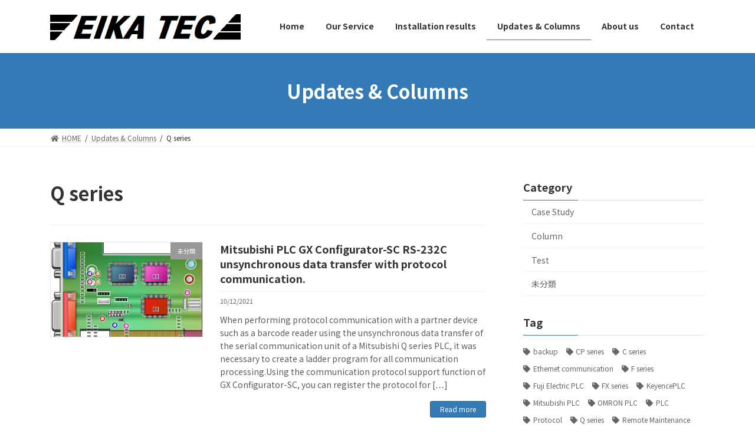

--- FILE ---
content_type: text/html; charset=UTF-8
request_url: https://en.eikatec.com/tag/q-series/
body_size: 13117
content:

<!DOCTYPE html>
<html lang="en-US"
	prefix="og: https://ogp.me/ns#" >
<head>
<meta charset="utf-8">
<meta http-equiv="X-UA-Compatible" content="IE=edge">
<meta name="viewport" content="width=device-width, initial-scale=1">
<title>Q series - EIKA TEC Co., Ltd.</title>

		<!-- All in One SEO 4.1.3.4 -->
		<link rel="canonical" href="https://en.eikatec.com/tag/q-series/" />
		<script type="application/ld+json" class="aioseo-schema">
			{"@context":"https:\/\/schema.org","@graph":[{"@type":"WebSite","@id":"https:\/\/en.eikatec.com\/#website","url":"https:\/\/en.eikatec.com\/","name":"EIKA TEC Co., Ltd.","description":"Electrical design of factory automation equipment, PLC control design, control panel production","publisher":{"@id":"https:\/\/en.eikatec.com\/#organization"}},{"@type":"Organization","@id":"https:\/\/en.eikatec.com\/#organization","name":"(\u682a)\u30a8\u30a4\u30ab\u30c6\u30c3\u30af","url":"https:\/\/en.eikatec.com\/"},{"@type":"BreadcrumbList","@id":"https:\/\/en.eikatec.com\/tag\/q-series\/#breadcrumblist","itemListElement":[{"@type":"ListItem","@id":"https:\/\/en.eikatec.com\/#listItem","position":"1","item":{"@type":"WebPage","@id":"https:\/\/en.eikatec.com\/","name":"Home","description":"Leave the electrical and PLC control design, control panel production, and wiring work for factory automation equipment to EIKA TEC.","url":"https:\/\/en.eikatec.com\/"},"nextItem":"https:\/\/en.eikatec.com\/tag\/q-series\/#listItem"},{"@type":"ListItem","@id":"https:\/\/en.eikatec.com\/tag\/q-series\/#listItem","position":"2","item":{"@type":"WebPage","@id":"https:\/\/en.eikatec.com\/tag\/q-series\/","name":"Q series","url":"https:\/\/en.eikatec.com\/tag\/q-series\/"},"previousItem":"https:\/\/en.eikatec.com\/#listItem"}]},{"@type":"CollectionPage","@id":"https:\/\/en.eikatec.com\/tag\/q-series\/#collectionpage","url":"https:\/\/en.eikatec.com\/tag\/q-series\/","name":"Q series - EIKA TEC Co., Ltd.","inLanguage":"en-US","isPartOf":{"@id":"https:\/\/en.eikatec.com\/#website"},"breadcrumb":{"@id":"https:\/\/en.eikatec.com\/tag\/q-series\/#breadcrumblist"}}]}
		</script>
		<!-- All in One SEO -->

<link rel='dns-prefetch' href='//www.googletagmanager.com' />
<link rel='dns-prefetch' href='//c0.wp.com' />
<link rel="alternate" type="application/rss+xml" title="EIKA TEC Co., Ltd. &raquo; Feed" href="https://en.eikatec.com/feed/" />
<link rel="alternate" type="application/rss+xml" title="EIKA TEC Co., Ltd. &raquo; Comments Feed" href="https://en.eikatec.com/comments/feed/" />
<link rel="alternate" type="application/rss+xml" title="EIKA TEC Co., Ltd. &raquo; Q series Tag Feed" href="https://en.eikatec.com/tag/q-series/feed/" />
<meta name="description" content="About Q series EIKA TEC Co., Ltd. Electrical design of factory automation equipment, PLC control design, control panel production" />		<!-- This site uses the Google Analytics by MonsterInsights plugin v7.17.0 - Using Analytics tracking - https://www.monsterinsights.com/ -->
		<!-- Note: MonsterInsights is not currently configured on this site. The site owner needs to authenticate with Google Analytics in the MonsterInsights settings panel. -->
					<!-- No UA code set -->
				<!-- / Google Analytics by MonsterInsights -->
		<style id='wp-img-auto-sizes-contain-inline-css' type='text/css'>
img:is([sizes=auto i],[sizes^="auto," i]){contain-intrinsic-size:3000px 1500px}
/*# sourceURL=wp-img-auto-sizes-contain-inline-css */
</style>
<link rel='stylesheet' id='vkExUnit_common_style-css' href='https://en.eikatec.com/wp-content/plugins/vk-all-in-one-expansion-unit/assets/css/vkExUnit_style.css?ver=9.61.6.0' type='text/css' media='all' />
<style id='vkExUnit_common_style-inline-css' type='text/css'>
:root {--ver_page_top_button_url:url(https://en.eikatec.com/wp-content/plugins/vk-all-in-one-expansion-unit/assets/images/to-top-btn-icon.svg);}@font-face {font-weight: normal;font-style: normal;font-family: "vk_sns";src: url("https://en.eikatec.com/wp-content/plugins/vk-all-in-one-expansion-unit/inc/sns/icons/fonts/vk_sns.eot?-bq20cj");src: url("https://en.eikatec.com/wp-content/plugins/vk-all-in-one-expansion-unit/inc/sns/icons/fonts/vk_sns.eot?#iefix-bq20cj") format("embedded-opentype"),url("https://en.eikatec.com/wp-content/plugins/vk-all-in-one-expansion-unit/inc/sns/icons/fonts/vk_sns.woff?-bq20cj") format("woff"),url("https://en.eikatec.com/wp-content/plugins/vk-all-in-one-expansion-unit/inc/sns/icons/fonts/vk_sns.ttf?-bq20cj") format("truetype"),url("https://en.eikatec.com/wp-content/plugins/vk-all-in-one-expansion-unit/inc/sns/icons/fonts/vk_sns.svg?-bq20cj#vk_sns") format("svg");}
/*# sourceURL=vkExUnit_common_style-inline-css */
</style>
<style id='wp-emoji-styles-inline-css' type='text/css'>

	img.wp-smiley, img.emoji {
		display: inline !important;
		border: none !important;
		box-shadow: none !important;
		height: 1em !important;
		width: 1em !important;
		margin: 0 0.07em !important;
		vertical-align: -0.1em !important;
		background: none !important;
		padding: 0 !important;
	}
/*# sourceURL=wp-emoji-styles-inline-css */
</style>
<style id='wp-block-library-inline-css' type='text/css'>
:root{--wp-block-synced-color:#7a00df;--wp-block-synced-color--rgb:122,0,223;--wp-bound-block-color:var(--wp-block-synced-color);--wp-editor-canvas-background:#ddd;--wp-admin-theme-color:#007cba;--wp-admin-theme-color--rgb:0,124,186;--wp-admin-theme-color-darker-10:#006ba1;--wp-admin-theme-color-darker-10--rgb:0,107,160.5;--wp-admin-theme-color-darker-20:#005a87;--wp-admin-theme-color-darker-20--rgb:0,90,135;--wp-admin-border-width-focus:2px}@media (min-resolution:192dpi){:root{--wp-admin-border-width-focus:1.5px}}.wp-element-button{cursor:pointer}:root .has-very-light-gray-background-color{background-color:#eee}:root .has-very-dark-gray-background-color{background-color:#313131}:root .has-very-light-gray-color{color:#eee}:root .has-very-dark-gray-color{color:#313131}:root .has-vivid-green-cyan-to-vivid-cyan-blue-gradient-background{background:linear-gradient(135deg,#00d084,#0693e3)}:root .has-purple-crush-gradient-background{background:linear-gradient(135deg,#34e2e4,#4721fb 50%,#ab1dfe)}:root .has-hazy-dawn-gradient-background{background:linear-gradient(135deg,#faaca8,#dad0ec)}:root .has-subdued-olive-gradient-background{background:linear-gradient(135deg,#fafae1,#67a671)}:root .has-atomic-cream-gradient-background{background:linear-gradient(135deg,#fdd79a,#004a59)}:root .has-nightshade-gradient-background{background:linear-gradient(135deg,#330968,#31cdcf)}:root .has-midnight-gradient-background{background:linear-gradient(135deg,#020381,#2874fc)}:root{--wp--preset--font-size--normal:16px;--wp--preset--font-size--huge:42px}.has-regular-font-size{font-size:1em}.has-larger-font-size{font-size:2.625em}.has-normal-font-size{font-size:var(--wp--preset--font-size--normal)}.has-huge-font-size{font-size:var(--wp--preset--font-size--huge)}.has-text-align-center{text-align:center}.has-text-align-left{text-align:left}.has-text-align-right{text-align:right}.has-fit-text{white-space:nowrap!important}#end-resizable-editor-section{display:none}.aligncenter{clear:both}.items-justified-left{justify-content:flex-start}.items-justified-center{justify-content:center}.items-justified-right{justify-content:flex-end}.items-justified-space-between{justify-content:space-between}.screen-reader-text{border:0;clip-path:inset(50%);height:1px;margin:-1px;overflow:hidden;padding:0;position:absolute;width:1px;word-wrap:normal!important}.screen-reader-text:focus{background-color:#ddd;clip-path:none;color:#444;display:block;font-size:1em;height:auto;left:5px;line-height:normal;padding:15px 23px 14px;text-decoration:none;top:5px;width:auto;z-index:100000}html :where(.has-border-color){border-style:solid}html :where([style*=border-top-color]){border-top-style:solid}html :where([style*=border-right-color]){border-right-style:solid}html :where([style*=border-bottom-color]){border-bottom-style:solid}html :where([style*=border-left-color]){border-left-style:solid}html :where([style*=border-width]){border-style:solid}html :where([style*=border-top-width]){border-top-style:solid}html :where([style*=border-right-width]){border-right-style:solid}html :where([style*=border-bottom-width]){border-bottom-style:solid}html :where([style*=border-left-width]){border-left-style:solid}html :where(img[class*=wp-image-]){height:auto;max-width:100%}:where(figure){margin:0 0 1em}html :where(.is-position-sticky){--wp-admin--admin-bar--position-offset:var(--wp-admin--admin-bar--height,0px)}@media screen and (max-width:600px){html :where(.is-position-sticky){--wp-admin--admin-bar--position-offset:0px}}
.has-text-align-justify{text-align:justify;}

/*# sourceURL=wp-block-library-inline-css */
</style><style id='wp-block-heading-inline-css' type='text/css'>
h1:where(.wp-block-heading).has-background,h2:where(.wp-block-heading).has-background,h3:where(.wp-block-heading).has-background,h4:where(.wp-block-heading).has-background,h5:where(.wp-block-heading).has-background,h6:where(.wp-block-heading).has-background{padding:1.25em 2.375em}h1.has-text-align-left[style*=writing-mode]:where([style*=vertical-lr]),h1.has-text-align-right[style*=writing-mode]:where([style*=vertical-rl]),h2.has-text-align-left[style*=writing-mode]:where([style*=vertical-lr]),h2.has-text-align-right[style*=writing-mode]:where([style*=vertical-rl]),h3.has-text-align-left[style*=writing-mode]:where([style*=vertical-lr]),h3.has-text-align-right[style*=writing-mode]:where([style*=vertical-rl]),h4.has-text-align-left[style*=writing-mode]:where([style*=vertical-lr]),h4.has-text-align-right[style*=writing-mode]:where([style*=vertical-rl]),h5.has-text-align-left[style*=writing-mode]:where([style*=vertical-lr]),h5.has-text-align-right[style*=writing-mode]:where([style*=vertical-rl]),h6.has-text-align-left[style*=writing-mode]:where([style*=vertical-lr]),h6.has-text-align-right[style*=writing-mode]:where([style*=vertical-rl]){rotate:180deg}
/*# sourceURL=https://c0.wp.com/c/6.9/wp-includes/blocks/heading/style.min.css */
</style>
<style id='wp-block-list-inline-css' type='text/css'>
ol,ul{box-sizing:border-box}:root :where(.wp-block-list.has-background){padding:1.25em 2.375em}
/*# sourceURL=https://c0.wp.com/c/6.9/wp-includes/blocks/list/style.min.css */
</style>
<style id='wp-block-paragraph-inline-css' type='text/css'>
.is-small-text{font-size:.875em}.is-regular-text{font-size:1em}.is-large-text{font-size:2.25em}.is-larger-text{font-size:3em}.has-drop-cap:not(:focus):first-letter{float:left;font-size:8.4em;font-style:normal;font-weight:100;line-height:.68;margin:.05em .1em 0 0;text-transform:uppercase}body.rtl .has-drop-cap:not(:focus):first-letter{float:none;margin-left:.1em}p.has-drop-cap.has-background{overflow:hidden}:root :where(p.has-background){padding:1.25em 2.375em}:where(p.has-text-color:not(.has-link-color)) a{color:inherit}p.has-text-align-left[style*="writing-mode:vertical-lr"],p.has-text-align-right[style*="writing-mode:vertical-rl"]{rotate:180deg}
/*# sourceURL=https://c0.wp.com/c/6.9/wp-includes/blocks/paragraph/style.min.css */
</style>
<style id='global-styles-inline-css' type='text/css'>
:root{--wp--preset--aspect-ratio--square: 1;--wp--preset--aspect-ratio--4-3: 4/3;--wp--preset--aspect-ratio--3-4: 3/4;--wp--preset--aspect-ratio--3-2: 3/2;--wp--preset--aspect-ratio--2-3: 2/3;--wp--preset--aspect-ratio--16-9: 16/9;--wp--preset--aspect-ratio--9-16: 9/16;--wp--preset--color--black: #000000;--wp--preset--color--cyan-bluish-gray: #abb8c3;--wp--preset--color--white: #ffffff;--wp--preset--color--pale-pink: #f78da7;--wp--preset--color--vivid-red: #cf2e2e;--wp--preset--color--luminous-vivid-orange: #ff6900;--wp--preset--color--luminous-vivid-amber: #fcb900;--wp--preset--color--light-green-cyan: #7bdcb5;--wp--preset--color--vivid-green-cyan: #00d084;--wp--preset--color--pale-cyan-blue: #8ed1fc;--wp--preset--color--vivid-cyan-blue: #0693e3;--wp--preset--color--vivid-purple: #9b51e0;--wp--preset--gradient--vivid-cyan-blue-to-vivid-purple: linear-gradient(135deg,rgba(6,147,227,1) 0%,rgb(155,81,224) 100%);--wp--preset--gradient--light-green-cyan-to-vivid-green-cyan: linear-gradient(135deg,rgb(122,220,180) 0%,rgb(0,208,130) 100%);--wp--preset--gradient--luminous-vivid-amber-to-luminous-vivid-orange: linear-gradient(135deg,rgba(252,185,0,1) 0%,rgba(255,105,0,1) 100%);--wp--preset--gradient--luminous-vivid-orange-to-vivid-red: linear-gradient(135deg,rgba(255,105,0,1) 0%,rgb(207,46,46) 100%);--wp--preset--gradient--very-light-gray-to-cyan-bluish-gray: linear-gradient(135deg,rgb(238,238,238) 0%,rgb(169,184,195) 100%);--wp--preset--gradient--cool-to-warm-spectrum: linear-gradient(135deg,rgb(74,234,220) 0%,rgb(151,120,209) 20%,rgb(207,42,186) 40%,rgb(238,44,130) 60%,rgb(251,105,98) 80%,rgb(254,248,76) 100%);--wp--preset--gradient--blush-light-purple: linear-gradient(135deg,rgb(255,206,236) 0%,rgb(152,150,240) 100%);--wp--preset--gradient--blush-bordeaux: linear-gradient(135deg,rgb(254,205,165) 0%,rgb(254,45,45) 50%,rgb(107,0,62) 100%);--wp--preset--gradient--luminous-dusk: linear-gradient(135deg,rgb(255,203,112) 0%,rgb(199,81,192) 50%,rgb(65,88,208) 100%);--wp--preset--gradient--pale-ocean: linear-gradient(135deg,rgb(255,245,203) 0%,rgb(182,227,212) 50%,rgb(51,167,181) 100%);--wp--preset--gradient--electric-grass: linear-gradient(135deg,rgb(202,248,128) 0%,rgb(113,206,126) 100%);--wp--preset--gradient--midnight: linear-gradient(135deg,rgb(2,3,129) 0%,rgb(40,116,252) 100%);--wp--preset--gradient--vivid-green-cyan-to-vivid-cyan-blue: linear-gradient(135deg,rgba(0,208,132,1) 0%,rgba(6,147,227,1) 100%);--wp--preset--font-size--small: 12px;--wp--preset--font-size--medium: 20px;--wp--preset--font-size--large: 18px;--wp--preset--font-size--x-large: 42px;--wp--preset--font-size--regular: 16px;--wp--preset--font-size--huge: 21px;--wp--preset--spacing--20: 0.44rem;--wp--preset--spacing--30: 0.67rem;--wp--preset--spacing--40: 1rem;--wp--preset--spacing--50: 1.5rem;--wp--preset--spacing--60: 2.25rem;--wp--preset--spacing--70: 3.38rem;--wp--preset--spacing--80: 5.06rem;--wp--preset--shadow--natural: 6px 6px 9px rgba(0, 0, 0, 0.2);--wp--preset--shadow--deep: 12px 12px 50px rgba(0, 0, 0, 0.4);--wp--preset--shadow--sharp: 6px 6px 0px rgba(0, 0, 0, 0.2);--wp--preset--shadow--outlined: 6px 6px 0px -3px rgb(255, 255, 255), 6px 6px rgb(0, 0, 0);--wp--preset--shadow--crisp: 6px 6px 0px rgb(0, 0, 0);}:where(.is-layout-flex){gap: 0.5em;}:where(.is-layout-grid){gap: 0.5em;}body .is-layout-flex{display: flex;}.is-layout-flex{flex-wrap: wrap;align-items: center;}.is-layout-flex > :is(*, div){margin: 0;}body .is-layout-grid{display: grid;}.is-layout-grid > :is(*, div){margin: 0;}:where(.wp-block-columns.is-layout-flex){gap: 2em;}:where(.wp-block-columns.is-layout-grid){gap: 2em;}:where(.wp-block-post-template.is-layout-flex){gap: 1.25em;}:where(.wp-block-post-template.is-layout-grid){gap: 1.25em;}.has-black-color{color: var(--wp--preset--color--black) !important;}.has-cyan-bluish-gray-color{color: var(--wp--preset--color--cyan-bluish-gray) !important;}.has-white-color{color: var(--wp--preset--color--white) !important;}.has-pale-pink-color{color: var(--wp--preset--color--pale-pink) !important;}.has-vivid-red-color{color: var(--wp--preset--color--vivid-red) !important;}.has-luminous-vivid-orange-color{color: var(--wp--preset--color--luminous-vivid-orange) !important;}.has-luminous-vivid-amber-color{color: var(--wp--preset--color--luminous-vivid-amber) !important;}.has-light-green-cyan-color{color: var(--wp--preset--color--light-green-cyan) !important;}.has-vivid-green-cyan-color{color: var(--wp--preset--color--vivid-green-cyan) !important;}.has-pale-cyan-blue-color{color: var(--wp--preset--color--pale-cyan-blue) !important;}.has-vivid-cyan-blue-color{color: var(--wp--preset--color--vivid-cyan-blue) !important;}.has-vivid-purple-color{color: var(--wp--preset--color--vivid-purple) !important;}.has-black-background-color{background-color: var(--wp--preset--color--black) !important;}.has-cyan-bluish-gray-background-color{background-color: var(--wp--preset--color--cyan-bluish-gray) !important;}.has-white-background-color{background-color: var(--wp--preset--color--white) !important;}.has-pale-pink-background-color{background-color: var(--wp--preset--color--pale-pink) !important;}.has-vivid-red-background-color{background-color: var(--wp--preset--color--vivid-red) !important;}.has-luminous-vivid-orange-background-color{background-color: var(--wp--preset--color--luminous-vivid-orange) !important;}.has-luminous-vivid-amber-background-color{background-color: var(--wp--preset--color--luminous-vivid-amber) !important;}.has-light-green-cyan-background-color{background-color: var(--wp--preset--color--light-green-cyan) !important;}.has-vivid-green-cyan-background-color{background-color: var(--wp--preset--color--vivid-green-cyan) !important;}.has-pale-cyan-blue-background-color{background-color: var(--wp--preset--color--pale-cyan-blue) !important;}.has-vivid-cyan-blue-background-color{background-color: var(--wp--preset--color--vivid-cyan-blue) !important;}.has-vivid-purple-background-color{background-color: var(--wp--preset--color--vivid-purple) !important;}.has-black-border-color{border-color: var(--wp--preset--color--black) !important;}.has-cyan-bluish-gray-border-color{border-color: var(--wp--preset--color--cyan-bluish-gray) !important;}.has-white-border-color{border-color: var(--wp--preset--color--white) !important;}.has-pale-pink-border-color{border-color: var(--wp--preset--color--pale-pink) !important;}.has-vivid-red-border-color{border-color: var(--wp--preset--color--vivid-red) !important;}.has-luminous-vivid-orange-border-color{border-color: var(--wp--preset--color--luminous-vivid-orange) !important;}.has-luminous-vivid-amber-border-color{border-color: var(--wp--preset--color--luminous-vivid-amber) !important;}.has-light-green-cyan-border-color{border-color: var(--wp--preset--color--light-green-cyan) !important;}.has-vivid-green-cyan-border-color{border-color: var(--wp--preset--color--vivid-green-cyan) !important;}.has-pale-cyan-blue-border-color{border-color: var(--wp--preset--color--pale-cyan-blue) !important;}.has-vivid-cyan-blue-border-color{border-color: var(--wp--preset--color--vivid-cyan-blue) !important;}.has-vivid-purple-border-color{border-color: var(--wp--preset--color--vivid-purple) !important;}.has-vivid-cyan-blue-to-vivid-purple-gradient-background{background: var(--wp--preset--gradient--vivid-cyan-blue-to-vivid-purple) !important;}.has-light-green-cyan-to-vivid-green-cyan-gradient-background{background: var(--wp--preset--gradient--light-green-cyan-to-vivid-green-cyan) !important;}.has-luminous-vivid-amber-to-luminous-vivid-orange-gradient-background{background: var(--wp--preset--gradient--luminous-vivid-amber-to-luminous-vivid-orange) !important;}.has-luminous-vivid-orange-to-vivid-red-gradient-background{background: var(--wp--preset--gradient--luminous-vivid-orange-to-vivid-red) !important;}.has-very-light-gray-to-cyan-bluish-gray-gradient-background{background: var(--wp--preset--gradient--very-light-gray-to-cyan-bluish-gray) !important;}.has-cool-to-warm-spectrum-gradient-background{background: var(--wp--preset--gradient--cool-to-warm-spectrum) !important;}.has-blush-light-purple-gradient-background{background: var(--wp--preset--gradient--blush-light-purple) !important;}.has-blush-bordeaux-gradient-background{background: var(--wp--preset--gradient--blush-bordeaux) !important;}.has-luminous-dusk-gradient-background{background: var(--wp--preset--gradient--luminous-dusk) !important;}.has-pale-ocean-gradient-background{background: var(--wp--preset--gradient--pale-ocean) !important;}.has-electric-grass-gradient-background{background: var(--wp--preset--gradient--electric-grass) !important;}.has-midnight-gradient-background{background: var(--wp--preset--gradient--midnight) !important;}.has-small-font-size{font-size: var(--wp--preset--font-size--small) !important;}.has-medium-font-size{font-size: var(--wp--preset--font-size--medium) !important;}.has-large-font-size{font-size: var(--wp--preset--font-size--large) !important;}.has-x-large-font-size{font-size: var(--wp--preset--font-size--x-large) !important;}
/*# sourceURL=global-styles-inline-css */
</style>

<style id='classic-theme-styles-inline-css' type='text/css'>
/*! This file is auto-generated */
.wp-block-button__link{color:#fff;background-color:#32373c;border-radius:9999px;box-shadow:none;text-decoration:none;padding:calc(.667em + 2px) calc(1.333em + 2px);font-size:1.125em}.wp-block-file__button{background:#32373c;color:#fff;text-decoration:none}
/*# sourceURL=/wp-includes/css/classic-themes.min.css */
</style>
<link rel='stylesheet' id='contact-form-7-css' href='https://en.eikatec.com/wp-content/plugins/contact-form-7/includes/css/styles.css?ver=5.4.1' type='text/css' media='all' />
<link rel='stylesheet' id='toc-screen-css' href='https://en.eikatec.com/wp-content/plugins/table-of-contents-plus/screen.min.css?ver=2106' type='text/css' media='all' />
<link rel='stylesheet' id='vk-swiper-style-css' href='https://en.eikatec.com/wp-content/plugins/vk-blocks/inc/vk-swiper/package/assets/css/swiper.min.css?ver=5.4.5' type='text/css' media='all' />
<link rel='stylesheet' id='lightning-common-style-css' href='https://en.eikatec.com/wp-content/themes/lightning/_g3/assets/css/style.css?ver=14.8.1' type='text/css' media='all' />
<style id='lightning-common-style-inline-css' type='text/css'>
/* Lightning */:root {--vk-color-primary:#337ab7;--vk-color-primary-dark:#286192;--vk-color-primary-vivid:#3886c9;--g_nav_main_acc_icon_open_url:url(https://en.eikatec.com/wp-content/themes/lightning/_g3/inc/vk-mobile-nav/package/images/vk-menu-acc-icon-open-black.svg);--g_nav_main_acc_icon_close_url: url(https://en.eikatec.com/wp-content/themes/lightning/_g3/inc/vk-mobile-nav/package/images/vk-menu-close-black.svg);--g_nav_sub_acc_icon_open_url: url(https://en.eikatec.com/wp-content/themes/lightning/_g3/inc/vk-mobile-nav/package/images/vk-menu-acc-icon-open-white.svg);--g_nav_sub_acc_icon_close_url: url(https://en.eikatec.com/wp-content/themes/lightning/_g3/inc/vk-mobile-nav/package/images/vk-menu-close-white.svg);}
/* vk-mobile-nav */:root {--vk-mobile-nav-menu-btn-bg-src: url("https://en.eikatec.com/wp-content/themes/lightning/_g3/inc/vk-mobile-nav/package/images/vk-menu-btn-black.svg");--vk-mobile-nav-menu-btn-close-bg-src: url("https://en.eikatec.com/wp-content/themes/lightning/_g3/inc/vk-mobile-nav/package/images/vk-menu-close-black.svg");--vk-menu-acc-icon-open-black-bg-src: url("https://en.eikatec.com/wp-content/themes/lightning/_g3/inc/vk-mobile-nav/package/images/vk-menu-acc-icon-open-black.svg");--vk-menu-acc-icon-open-white-bg-src: url("https://en.eikatec.com/wp-content/themes/lightning/_g3/inc/vk-mobile-nav/package/images/vk-menu-acc-icon-open-white.svg");--vk-menu-acc-icon-close-black-bg-src: url("https://en.eikatec.com/wp-content/themes/lightning/_g3/inc/vk-mobile-nav/package/images/vk-menu-close-black.svg");--vk-menu-acc-icon-close-white-bg-src: url("https://en.eikatec.com/wp-content/themes/lightning/_g3/inc/vk-mobile-nav/package/images/vk-menu-close-white.svg");}
/*# sourceURL=lightning-common-style-inline-css */
</style>
<link rel='stylesheet' id='lightning-design-style-css' href='https://en.eikatec.com/wp-content/themes/lightning/_g3/design-skin/origin3/css/style.css?ver=14.8.1' type='text/css' media='all' />
<style id='lightning-design-style-inline-css' type='text/css'>
.tagcloud a:before { font-family: "Font Awesome 5 Free";content: "\f02b";font-weight: bold; }
/*# sourceURL=lightning-design-style-inline-css */
</style>
<link rel='stylesheet' id='vk-blog-card-css' href='https://en.eikatec.com/wp-content/themes/lightning/_g3/inc/vk-wp-oembed-blog-card/package/css/blog-card.css?ver=6.9' type='text/css' media='all' />
<link rel='stylesheet' id='vk-blocks-build-css-css' href='https://en.eikatec.com/wp-content/plugins/vk-blocks/inc/vk-blocks/build/block-build.css?ver=1.8.2' type='text/css' media='all' />
<style id='vk-blocks-build-css-inline-css' type='text/css'>
:root {--vk_flow-arrow: url(https://en.eikatec.com/wp-content/plugins/vk-blocks/inc/vk-blocks/images/arrow_bottom.svg);--vk_image-mask-wave01: url(https://en.eikatec.com/wp-content/plugins/vk-blocks/inc/vk-blocks/images/wave01.svg);--vk_image-mask-wave02: url(https://en.eikatec.com/wp-content/plugins/vk-blocks/inc/vk-blocks/images/wave02.svg);--vk_image-mask-wave03: url(https://en.eikatec.com/wp-content/plugins/vk-blocks/inc/vk-blocks/images/wave03.svg);--vk_image-mask-wave04: url(https://en.eikatec.com/wp-content/plugins/vk-blocks/inc/vk-blocks/images/wave04.svg);}

	:root {

		--vk-balloon-border-width:1px;

		--vk-balloon-speech-offset:-12px;
	}
	
/*# sourceURL=vk-blocks-build-css-inline-css */
</style>
<link rel='stylesheet' id='lightning-theme-style-css' href='https://en.eikatec.com/wp-content/themes/lightning/style.css?ver=14.8.1' type='text/css' media='all' />
<link rel='stylesheet' id='vk-font-awesome-css' href='https://en.eikatec.com/wp-content/themes/lightning/inc/font-awesome/package/versions/5/css/all.min.css?ver=5.13.0' type='text/css' media='all' />
<link rel='stylesheet' id='tablepress-default-css' href='https://en.eikatec.com/wp-content/tablepress-combined.min.css?ver=40' type='text/css' media='all' />
<link rel='stylesheet' id='jetpack_css-css' href='https://c0.wp.com/p/jetpack/9.9.3/css/jetpack.css' type='text/css' media='all' />
<script type="text/javascript" src="https://c0.wp.com/c/6.9/wp-includes/js/jquery/jquery.min.js" id="jquery-core-js"></script>
<script type="text/javascript" src="https://c0.wp.com/c/6.9/wp-includes/js/jquery/jquery-migrate.min.js" id="jquery-migrate-js"></script>
<script type="text/javascript" src="https://www.googletagmanager.com/gtag/js?id=UA-165974709-2" id="google_gtagjs-js" async></script>
<script type="text/javascript" id="google_gtagjs-js-after">
/* <![CDATA[ */
window.dataLayer = window.dataLayer || [];function gtag(){dataLayer.push(arguments);}
gtag('set', 'linker', {"domains":["en.eikatec.com"]} );
gtag("js", new Date());
gtag("set", "developer_id.dZTNiMT", true);
gtag("config", "UA-165974709-2", {"anonymize_ip":true});
//# sourceURL=google_gtagjs-js-after
/* ]]> */
</script>
<link rel="https://api.w.org/" href="https://en.eikatec.com/wp-json/" /><link rel="alternate" title="JSON" type="application/json" href="https://en.eikatec.com/wp-json/wp/v2/tags/27" /><link rel="EditURI" type="application/rsd+xml" title="RSD" href="https://en.eikatec.com/xmlrpc.php?rsd" />
<meta name="generator" content="WordPress 6.9" />
<meta name="generator" content="Site Kit by Google 1.38.1" /><style type="text/css">div#toc_container {width: 100%;}</style><style type='text/css'>img#wpstats{display:none}</style>
		<!-- [ VK All in One Expansion Unit OGP ] -->
<meta property="og:site_name" content="EIKA TEC Co., Ltd." />
<meta property="og:url" content="https://en.eikatec.com/mitsubishi_232c_protocol/" />
<meta property="og:title" content="Mitsubishi PLC GX Configurator-SC RS-232C unsynchronous data transfer with protocol communication. | EIKA TEC Co., Ltd." />
<meta property="og:description" content="About Q series EIKA TEC Co., Ltd. Electrical design of factory automation equipment, PLC control design, control panel production" />
<meta property="og:type" content="article" />
<!-- [ / VK All in One Expansion Unit OGP ] -->
		<style type="text/css" id="wp-custom-css">
			.site-footer-copyright p:nth-child(2) {
    display: none;
}
/* フッターの背景色 */
.site-footer {
    background-color: #f5f5f5;
}

		</style>
		<link rel='stylesheet' id='add_google_fonts_noto_sans-css' href='https://fonts.googleapis.com/css2?family=Noto+Sans+JP%3Awght%40400%3B700&#038;display=swap&#038;ver=6.9' type='text/css' media='all' />
</head>
<body class="archive tag tag-q-series tag-27 wp-embed-responsive wp-theme-lightning post-type-post vk-blocks sidebar-fix sidebar-fix-priority-top device-pc fa_v5_css">
<a class="skip-link screen-reader-text" href="#main">Skip to the content</a>
<a class="skip-link screen-reader-text" href="#vk-mobile-nav">Skip to the Navigation</a>

<header id="site-header" class="site-header site-header--layout--nav-float">
		<div id="site-header-container" class="site-header-container container">

				<div class="site-header-logo">
		<a href="https://en.eikatec.com/">
			<span><img src="http://en.eikatec.com/wp-content/uploads/2021/06/eikatec-logo.bmp" alt="EIKA TEC Co., Ltd." /></span>
		</a>
		</div>

		
		<nav id="global-nav" class="global-nav global-nav--layout--float-right"><ul id="menu-%e3%83%98%e3%83%83%e3%83%80%e3%83%bc%e3%83%a1%e3%83%8b%e3%83%a5%e3%83%bc" class="menu vk-menu-acc global-nav-list nav"><li id="menu-item-53" class="menu-item menu-item-type-post_type menu-item-object-page menu-item-home"><a href="https://en.eikatec.com/"><strong class="global-nav-name">Home</strong></a></li>
<li id="menu-item-344" class="menu-item menu-item-type-post_type menu-item-object-page menu-item-has-children"><a href="https://en.eikatec.com/businesscontents/"><strong class="global-nav-name">Our Service</strong></a>
<ul class="sub-menu">
	<li id="menu-item-346" class="menu-item menu-item-type-post_type menu-item-object-page"><a href="https://en.eikatec.com/businesscontents/electricdesign/">Electric design</a></li>
	<li id="menu-item-348" class="menu-item menu-item-type-post_type menu-item-object-page"><a href="https://en.eikatec.com/businesscontents/plc-controlsystemdesign/">PLC/Control system design</a></li>
	<li id="menu-item-347" class="menu-item menu-item-type-post_type menu-item-object-page"><a href="https://en.eikatec.com/businesscontents/controlpaneldesign/">Control panel production</a></li>
	<li id="menu-item-345" class="menu-item menu-item-type-post_type menu-item-object-page"><a href="https://en.eikatec.com/businesscontents/electricsystemwiring/">Electric system wiring</a></li>
	<li id="menu-item-350" class="menu-item menu-item-type-post_type menu-item-object-page"><a href="https://en.eikatec.com/businesscontents/establishequipment-runtrial/">Establish equipment/Run trial</a></li>
	<li id="menu-item-349" class="menu-item menu-item-type-post_type menu-item-object-page"><a href="https://en.eikatec.com/businesscontents/plcreplace/">PLC replacement</a></li>
</ul>
</li>
<li id="menu-item-343" class="menu-item menu-item-type-post_type menu-item-object-page"><a href="https://en.eikatec.com/performance/"><strong class="global-nav-name">Installation results</strong></a></li>
<li id="menu-item-54" class="menu-item menu-item-type-post_type menu-item-object-page current_page_parent current-menu-ancestor"><a href="https://en.eikatec.com/column-information/"><strong class="global-nav-name">Updates &#038; Columns</strong></a></li>
<li id="menu-item-56" class="menu-item menu-item-type-post_type menu-item-object-page"><a href="https://en.eikatec.com/companyinfo/"><strong class="global-nav-name">About us</strong></a></li>
<li id="menu-item-55" class="menu-item menu-item-type-post_type menu-item-object-page"><a href="https://en.eikatec.com/contact/"><strong class="global-nav-name">Contact</strong></a></li>
</ul></nav>	</div>
	</header>


	<div class="page-header"><div class="page-header-inner container">
<div class="page-header-title">Updates &#038; Columns</div></div></div><!-- [ /.page-header ] -->

	<!-- [ #breadcrumb ] --><div id="breadcrumb" class="breadcrumb"><div class="container"><ol class="breadcrumb-list"><li class="breadcrumb-list__item breadcrumb-list__item--home" itemprop="itemListElement" itemscope itemtype="http://schema.org/ListItem"><a href="https://en.eikatec.com" itemprop="item"><i class="fas fa-fw fa-home"></i><span itemprop="name">HOME</span></a></li><li class="breadcrumb-list__item" itemprop="itemListElement" itemscope itemtype="http://schema.org/ListItem"><a href="https://en.eikatec.com/column-information/" itemprop="item"><span itemprop="name">Updates &#038; Columns</span></a></li><li class="breadcrumb-list__item" itemprop="itemListElement" itemscope itemtype="http://schema.org/ListItem"><span itemprop="name">Q series</span></li></ol></div>
                </div>
                <!-- [ /#breadcrumb ] -->
                

<div class="site-body">
		<div class="site-body-container container">

		<div class="main-section main-section--col--two" id="main" role="main">
			
			<header class="archive-header"><h1 class="archive-header-title">Q series</h1></header>

	
	<div class="post-list vk_posts vk_posts-mainSection">

		<div id="post-699" class="vk_post vk_post-postType-post media vk_post-col-xs-12 vk_post-col-sm-12 vk_post-col-lg-12 vk_post-btn-display post-699 post type-post status-publish format-standard has-post-thumbnail hentry category-uncategorized tag-mitsubishi-plc tag-plc tag-protocol tag-q-series tag-rs232c"><div class="vk_post_imgOuter media-img" style="background-image:url(https://en.eikatec.com/wp-content/uploads/2021/10/circuit-g39339dff0_1280-1024x1010.png)"><a href="https://en.eikatec.com/mitsubishi_232c_protocol/"><div class="card-img-overlay"><span class="vk_post_imgOuter_singleTermLabel" style="color:#fff;background-color:#999999">未分類</span></div><img width="300" height="296" src="https://en.eikatec.com/wp-content/uploads/2021/10/circuit-g39339dff0_1280-300x296.png" class="vk_post_imgOuter_img wp-post-image" alt="" /></a></div><!-- [ /.vk_post_imgOuter ] --><div class="vk_post_body media-body"><h5 class="vk_post_title media-title"><a href="https://en.eikatec.com/mitsubishi_232c_protocol/">Mitsubishi PLC GX Configurator-SC RS-232C unsynchronous data transfer with protocol communication.</a></h5><div class="vk_post_date media-date published">10/12/2021</div><p class="vk_post_excerpt media-text">When performing protocol communication with a partner device such as a barcode reader using the unsynchronous data transfer of the serial communication unit of a Mitsubishi Q series PLC, it was necessary to create a ladder program for all communication processing.Using the communication protocol support function of GX Configurator-SC, you can register the protocol for [&hellip;]</p><div class="vk_post_btnOuter text-right"><a class="btn btn-sm btn-primary vk_post_btn" href="https://en.eikatec.com/mitsubishi_232c_protocol/">Read more</a></div></div><!-- [ /.media-body ] --></div><!-- [ /.media ] --><div id="post-690" class="vk_post vk_post-postType-post media vk_post-col-xs-12 vk_post-col-sm-12 vk_post-col-lg-12 vk_post-btn-display post-690 post type-post status-publish format-standard has-post-thumbnail hentry category-test tag-ethernet-communication tag-mitsubishi-plc tag-plc tag-q-series tag-remote-maintenance"><div class="vk_post_imgOuter media-img" style="background-image:url(https://en.eikatec.com/wp-content/uploads/2021/09/wlan-1426767_1920-1024x1024.jpg)"><a href="https://en.eikatec.com/plc_remotetest1/"><div class="card-img-overlay"><span class="vk_post_imgOuter_singleTermLabel" style="color:#fff;background-color:#999999">Test</span></div><img width="300" height="300" src="https://en.eikatec.com/wp-content/uploads/2021/09/wlan-1426767_1920-300x300.jpg" class="vk_post_imgOuter_img wp-post-image" alt="" /></a></div><!-- [ /.vk_post_imgOuter ] --><div class="vk_post_body media-body"><h5 class="vk_post_title media-title"><a href="https://en.eikatec.com/plc_remotetest1/">PLC Remote Maintenance Test [1] Monitor and change the program of a PLC at a remote location.</a></h5><div class="vk_post_date media-date published">09/16/2021</div><p class="vk_post_excerpt media-text">When it becomes necessary to monitor the PLC programs of facilities and equipment installed in remote locations, or to investigate the programs, it is usually necessary to visit the site to take action, but due to the current impact of the new coronavirus infection, it may become difficult to visit in the future.Remote work is [&hellip;]</p><div class="vk_post_btnOuter text-right"><a class="btn btn-sm btn-primary vk_post_btn" href="https://en.eikatec.com/plc_remotetest1/">Read more</a></div></div><!-- [ /.media-body ] --></div><!-- [ /.media ] --><div id="post-546" class="vk_post vk_post-postType-post media vk_post-col-xs-12 vk_post-col-sm-12 vk_post-col-lg-12 vk_post-btn-display post-546 post type-post status-publish format-standard has-post-thumbnail hentry category-case-study tag-mitsubishi-plc tag-plc tag-q-series tag-site"><div class="vk_post_imgOuter media-img" style="background-image:url(https://en.eikatec.com/wp-content/uploads/2021/09/QCPU_MODE.jpg)"><a href="https://en.eikatec.com/q_mode_pl/"><div class="card-img-overlay"><span class="vk_post_imgOuter_singleTermLabel" style="color:#fff;background-color:#999999">Case Study</span></div><img width="300" height="209" src="https://en.eikatec.com/wp-content/uploads/2021/09/QCPU_MODE-300x209.jpg" class="vk_post_imgOuter_img wp-post-image" alt="" /></a></div><!-- [ /.vk_post_imgOuter ] --><div class="vk_post_body media-body"><h5 class="vk_post_title media-title"><a href="https://en.eikatec.com/q_mode_pl/">The "MODE" and "RUN" lamps of the Mitsubishi PLC Q series CPUs turn off and do not operate</a></h5><div class="vk_post_date media-date published">09/06/2021</div><p class="vk_post_excerpt media-text">Have you ever been in a hurry because the "MODE" and "RUN" lamps of the CPU unit did not light up when you turned on the power of the PLC? Why the "MODE" lamp of the CPU unit does not light up on a Q-series PLC According to the Q CPU User's Manual (Hardware Design, [&hellip;]</p><div class="vk_post_btnOuter text-right"><a class="btn btn-sm btn-primary vk_post_btn" href="https://en.eikatec.com/q_mode_pl/">Read more</a></div></div><!-- [ /.media-body ] --></div><!-- [ /.media ] --><div id="post-395" class="vk_post vk_post-postType-post media vk_post-col-xs-12 vk_post-col-sm-12 vk_post-col-lg-12 vk_post-btn-display post-395 post type-post status-publish format-standard has-post-thumbnail hentry category-case-study tag-ethernet-communication tag-fx-series tag-mitsubishi-plc tag-plc tag-q-series tag-simple-cpu-communication"><div class="vk_post_imgOuter media-img" style="background-image:url(https://en.eikatec.com/wp-content/uploads/2021/08/network-4393368_1920-1024x606.jpg)"><a href="https://en.eikatec.com/q_fx_simplecpu/"><div class="card-img-overlay"><span class="vk_post_imgOuter_singleTermLabel" style="color:#fff;background-color:#999999">Case Study</span></div><img width="300" height="178" src="https://en.eikatec.com/wp-content/uploads/2021/08/network-4393368_1920-300x178.jpg" class="vk_post_imgOuter_img wp-post-image" alt="" loading="lazy" /></a></div><!-- [ /.vk_post_imgOuter ] --><div class="vk_post_body media-body"><h5 class="vk_post_title media-title"><a href="https://en.eikatec.com/q_fx_simplecpu/">Simple CPU communication by Ethernet connection between Mitsubishi Q PLC and FX PLC</a></h5><div class="vk_post_date media-date published">08/15/2021</div><p class="vk_post_excerpt media-text">The data communication method between Mitsubishi's Q series PLC and FX series PLC is simple CPU communication by Ethernet connection. What is simple CPU communication? It is a function that allows Ethernet-connected PLCs to communicate with each other and send/receive device data without programming, with just a simple setting using GX Works2 or 3. Example [&hellip;]</p><div class="vk_post_btnOuter text-right"><a class="btn btn-sm btn-primary vk_post_btn" href="https://en.eikatec.com/q_fx_simplecpu/">Read more</a></div></div><!-- [ /.media-body ] --></div><!-- [ /.media ] -->
	</div><!-- [ /.post-list ] -->


	


					</div><!-- [ /.main-section ] -->

		<div class="sub-section sub-section--col--two">
<aside class="widget widget_categories" id="categories-3"><h4 class="widget-title sub-section-title">Category</h4>
			<ul>
					<li class="cat-item cat-item-7"><a href="https://en.eikatec.com/category/case-study/">Case Study</a>
</li>
	<li class="cat-item cat-item-4"><a href="https://en.eikatec.com/category/column/">Column</a>
</li>
	<li class="cat-item cat-item-13"><a href="https://en.eikatec.com/category/test/">Test</a>
</li>
	<li class="cat-item cat-item-1"><a href="https://en.eikatec.com/category/uncategorized/">未分類</a>
</li>
			</ul>

			</aside><aside class="widget widget_tag_cloud" id="tag_cloud-2"><h4 class="widget-title sub-section-title">Tag</h4><div class="tagcloud"><a href="https://en.eikatec.com/tag/backup/" class="tag-cloud-link tag-link-31 tag-link-position-1" style="font-size: 8pt;" aria-label="backup (1 item)">backup</a>
<a href="https://en.eikatec.com/tag/cp-series/" class="tag-cloud-link tag-link-42 tag-link-position-2" style="font-size: 8pt;" aria-label="CP series (1 item)">CP series</a>
<a href="https://en.eikatec.com/tag/c-series/" class="tag-cloud-link tag-link-43 tag-link-position-3" style="font-size: 8pt;" aria-label="C series (1 item)">C series</a>
<a href="https://en.eikatec.com/tag/ethernet-communication/" class="tag-cloud-link tag-link-35 tag-link-position-4" style="font-size: 14pt;" aria-label="Ethernet communication (3 items)">Ethernet communication</a>
<a href="https://en.eikatec.com/tag/f-series/" class="tag-cloud-link tag-link-30 tag-link-position-5" style="font-size: 8pt;" aria-label="F series (1 item)">F series</a>
<a href="https://en.eikatec.com/tag/fuji-electric-plc/" class="tag-cloud-link tag-link-32 tag-link-position-6" style="font-size: 8pt;" aria-label="Fuji Electric PLC (1 item)">Fuji Electric PLC</a>
<a href="https://en.eikatec.com/tag/fx-series/" class="tag-cloud-link tag-link-36 tag-link-position-7" style="font-size: 11.6pt;" aria-label="FX series (2 items)">FX series</a>
<a href="https://en.eikatec.com/tag/keyenceplc/" class="tag-cloud-link tag-link-33 tag-link-position-8" style="font-size: 8pt;" aria-label="KeyencePLC (1 item)">KeyencePLC</a>
<a href="https://en.eikatec.com/tag/mitsubishi-plc/" class="tag-cloud-link tag-link-28 tag-link-position-9" style="font-size: 19pt;" aria-label="Mitsubishi PLC (6 items)">Mitsubishi PLC</a>
<a href="https://en.eikatec.com/tag/omron-plc/" class="tag-cloud-link tag-link-45 tag-link-position-10" style="font-size: 8pt;" aria-label="OMRON PLC (1 item)">OMRON PLC</a>
<a href="https://en.eikatec.com/tag/plc/" class="tag-cloud-link tag-link-8 tag-link-position-11" style="font-size: 22pt;" aria-label="PLC (9 items)">PLC</a>
<a href="https://en.eikatec.com/tag/protocol/" class="tag-cloud-link tag-link-40 tag-link-position-12" style="font-size: 8pt;" aria-label="Protocol (1 item)">Protocol</a>
<a href="https://en.eikatec.com/tag/q-series/" class="tag-cloud-link tag-link-27 tag-link-position-13" style="font-size: 16pt;" aria-label="Q series (4 items)">Q series</a>
<a href="https://en.eikatec.com/tag/remote-maintenance/" class="tag-cloud-link tag-link-39 tag-link-position-14" style="font-size: 8pt;" aria-label="Remote Maintenance (1 item)">Remote Maintenance</a>
<a href="https://en.eikatec.com/tag/replace/" class="tag-cloud-link tag-link-46 tag-link-position-15" style="font-size: 8pt;" aria-label="Replace (1 item)">Replace</a>
<a href="https://en.eikatec.com/tag/rs232c/" class="tag-cloud-link tag-link-41 tag-link-position-16" style="font-size: 8pt;" aria-label="RS232C (1 item)">RS232C</a>
<a href="https://en.eikatec.com/tag/rs232c-devices/" class="tag-cloud-link tag-link-38 tag-link-position-17" style="font-size: 8pt;" aria-label="RS232C devices (1 item)">RS232C devices</a>
<a href="https://en.eikatec.com/tag/simple-cpu-communication/" class="tag-cloud-link tag-link-37 tag-link-position-18" style="font-size: 8pt;" aria-label="Simple CPU communication (1 item)">Simple CPU communication</a>
<a href="https://en.eikatec.com/tag/site/" class="tag-cloud-link tag-link-29 tag-link-position-19" style="font-size: 11.6pt;" aria-label="site (2 items)">site</a>
<a href="https://en.eikatec.com/tag/%ef%bd%8b%ef%bd%96series/" class="tag-cloud-link tag-link-34 tag-link-position-20" style="font-size: 8pt;" aria-label="ＫＶseries (1 item)">ＫＶseries</a></div>
</aside> </div><!-- [ /.sub-section ] -->

	</div><!-- [ /.site-body-container ] -->

	
</div><!-- [ /.site-body ] -->


<footer class="site-footer">

		
				<div class="container site-footer-content">
					<div class="row">
				<div class="col-lg-4 col-md-6"><aside class="widget widget_nav_menu" id="nav_menu-3"><h4 class="widget-title site-footer-title">About requesting work</h4><div class="menu-%e6%a5%ad%e5%8b%99%e3%81%ae%e4%be%9d%e9%a0%bc%e3%82%92%e3%81%8a%e8%80%83%e3%81%88%e3%81%ae%e6%96%b9-container"><ul id="menu-%e6%a5%ad%e5%8b%99%e3%81%ae%e4%be%9d%e9%a0%bc%e3%82%92%e3%81%8a%e8%80%83%e3%81%88%e3%81%ae%e6%96%b9" class="menu"><li id="menu-item-351" class="menu-item menu-item-type-post_type menu-item-object-page menu-item-351"><a href="https://en.eikatec.com/businesscontents/">Our service &#038; FAQ</a></li>
<li id="menu-item-353" class="menu-item menu-item-type-post_type menu-item-object-page menu-item-353"><a href="https://en.eikatec.com/businesscontents/electricdesign/">Electrical design</a></li>
<li id="menu-item-355" class="menu-item menu-item-type-post_type menu-item-object-page menu-item-355"><a href="https://en.eikatec.com/businesscontents/plc-controlsystemdesign/">PLC/Control system design</a></li>
<li id="menu-item-354" class="menu-item menu-item-type-post_type menu-item-object-page menu-item-354"><a href="https://en.eikatec.com/businesscontents/controlpaneldesign/">Control panel production</a></li>
<li id="menu-item-352" class="menu-item menu-item-type-post_type menu-item-object-page menu-item-352"><a href="https://en.eikatec.com/businesscontents/electricsystemwiring/">Electric system wiring</a></li>
<li id="menu-item-357" class="menu-item menu-item-type-post_type menu-item-object-page menu-item-357"><a href="https://en.eikatec.com/businesscontents/establishequipment-runtrial/">Establish equipment/Run trial</a></li>
<li id="menu-item-356" class="menu-item menu-item-type-post_type menu-item-object-page menu-item-356"><a href="https://en.eikatec.com/businesscontents/plcreplace/">PLC replacement</a></li>
</ul></div></aside></div><div class="col-lg-4 col-md-6"><aside class="widget widget_nav_menu" id="nav_menu-2"><h4 class="widget-title site-footer-title">Site menu</h4><div class="menu-hp%e3%83%a1%e3%83%8b%e3%83%a5%e3%83%bc-container"><ul id="menu-hp%e3%83%a1%e3%83%8b%e3%83%a5%e3%83%bc" class="menu"><li id="menu-item-358" class="menu-item menu-item-type-post_type menu-item-object-page menu-item-home menu-item-358"><a href="https://en.eikatec.com/">Home</a></li>
<li id="menu-item-363" class="menu-item menu-item-type-post_type menu-item-object-page menu-item-363"><a href="https://en.eikatec.com/businesscontents/">Our service</a></li>
<li id="menu-item-362" class="menu-item menu-item-type-post_type menu-item-object-page menu-item-362"><a href="https://en.eikatec.com/performance/">Installation results</a></li>
<li id="menu-item-359" class="menu-item menu-item-type-post_type menu-item-object-page current_page_parent menu-item-359 current-menu-ancestor"><a href="https://en.eikatec.com/column-information/">Updates &#038; Columns</a></li>
<li id="menu-item-361" class="menu-item menu-item-type-post_type menu-item-object-page menu-item-361"><a href="https://en.eikatec.com/companyinfo/">About us</a></li>
<li id="menu-item-360" class="menu-item menu-item-type-post_type menu-item-object-page menu-item-360"><a href="https://en.eikatec.com/contact/">Contact</a></li>
<li id="menu-item-512" class="menu-item menu-item-type-post_type menu-item-object-page menu-item-512"><a href="https://en.eikatec.com/partner/">Recruitment of partner companies</a></li>
<li id="menu-item-366" class="menu-item menu-item-type-post_type menu-item-object-page menu-item-366"><a href="https://en.eikatec.com/privacy-policy/">Privacy policy</a></li>
</ul></div></aside></div><div class="col-lg-4 col-md-6"><aside class="widget widget_vkexunit_contact_section" id="vkexunit_contact_section-5"><section class="veu_contact veu_contentAddSection vk_contact veu_card"><div class="contact_frame veu_card_inner"><p class="contact_txt"><span class="contact_txt_catch">We are available for both domestic and international clients, mainly in Japan and Asia. Please feel free to contact us.</span><span class="contact_txt_tel veu_color_txt_key"><i class="contact_txt_tel_icon fas fa-phone-square"></i>+8127-678-7602</span><span class="contact_txt_time"></span></p><a href="http://en.eikatec.com/contact/" class="btn btn-primary btn-lg contact_bt"><span class="contact_bt_txt"><i class="far fa-envelope"></i> Contact <i class="far fa-arrow-alt-circle-right"></i></span></a></div></section></aside></div>			</div>
				</div>
	
	
	<div class="container site-footer-copyright">
			<p>Copyright &copy; EIKA TEC Co., Ltd. All Rights Reserved.</p><p>Powered by <a href="https://wordpress.org/">WordPress</a> with <a href="https://lightning.nagoya" target="_blank" title="Free WordPress Theme Lightning"> Lightning Theme</a> &amp; <a href="https://ex-unit.nagoya" target="_blank">VK All in One Expansion Unit</a> by <a href="//www.vektor-inc.co.jp" target="_blank">Vektor,Inc.</a> technology.</p>	</div>
</footer> 
<div id="vk-mobile-nav-menu-btn" class="vk-mobile-nav-menu-btn">MENU</div><div class="vk-mobile-nav vk-mobile-nav-drop-in" id="vk-mobile-nav"><nav class="vk-mobile-nav-menu-outer" role="navigation"><ul id="menu-%e3%83%98%e3%83%83%e3%83%80%e3%83%bc%e3%83%a1%e3%83%8b%e3%83%a5%e3%83%bc-1" class="vk-menu-acc menu"><li id="menu-item-53" class="menu-item menu-item-type-post_type menu-item-object-page menu-item-home menu-item-53"><a href="https://en.eikatec.com/">Home</a></li>
<li id="menu-item-344" class="menu-item menu-item-type-post_type menu-item-object-page menu-item-has-children menu-item-344"><a href="https://en.eikatec.com/businesscontents/">Our Service</a>
<ul class="sub-menu">
	<li id="menu-item-346" class="menu-item menu-item-type-post_type menu-item-object-page menu-item-346"><a href="https://en.eikatec.com/businesscontents/electricdesign/">Electric design</a></li>
	<li id="menu-item-348" class="menu-item menu-item-type-post_type menu-item-object-page menu-item-348"><a href="https://en.eikatec.com/businesscontents/plc-controlsystemdesign/">PLC/Control system design</a></li>
	<li id="menu-item-347" class="menu-item menu-item-type-post_type menu-item-object-page menu-item-347"><a href="https://en.eikatec.com/businesscontents/controlpaneldesign/">Control panel production</a></li>
	<li id="menu-item-345" class="menu-item menu-item-type-post_type menu-item-object-page menu-item-345"><a href="https://en.eikatec.com/businesscontents/electricsystemwiring/">Electric system wiring</a></li>
	<li id="menu-item-350" class="menu-item menu-item-type-post_type menu-item-object-page menu-item-350"><a href="https://en.eikatec.com/businesscontents/establishequipment-runtrial/">Establish equipment/Run trial</a></li>
	<li id="menu-item-349" class="menu-item menu-item-type-post_type menu-item-object-page menu-item-349"><a href="https://en.eikatec.com/businesscontents/plcreplace/">PLC replacement</a></li>
</ul>
</li>
<li id="menu-item-343" class="menu-item menu-item-type-post_type menu-item-object-page menu-item-343"><a href="https://en.eikatec.com/performance/">Installation results</a></li>
<li id="menu-item-54" class="menu-item menu-item-type-post_type menu-item-object-page current_page_parent menu-item-54 current-menu-ancestor"><a href="https://en.eikatec.com/column-information/">Updates &#038; Columns</a></li>
<li id="menu-item-56" class="menu-item menu-item-type-post_type menu-item-object-page menu-item-56"><a href="https://en.eikatec.com/companyinfo/">About us</a></li>
<li id="menu-item-55" class="menu-item menu-item-type-post_type menu-item-object-page menu-item-55"><a href="https://en.eikatec.com/contact/">Contact</a></li>
</ul></nav></div>
<script type="speculationrules">
{"prefetch":[{"source":"document","where":{"and":[{"href_matches":"/*"},{"not":{"href_matches":["/wp-*.php","/wp-admin/*","/wp-content/uploads/*","/wp-content/*","/wp-content/plugins/*","/wp-content/themes/lightning/*","/wp-content/themes/lightning/_g3/*","/*\\?(.+)"]}},{"not":{"selector_matches":"a[rel~=\"nofollow\"]"}},{"not":{"selector_matches":".no-prefetch, .no-prefetch a"}}]},"eagerness":"conservative"}]}
</script>
<a href="#top" id="page_top" class="page_top_btn">PAGE TOP</a><script type="text/javascript" src="https://c0.wp.com/c/6.9/wp-includes/js/dist/vendor/wp-polyfill.min.js" id="wp-polyfill-js"></script>
<script type="text/javascript" id="contact-form-7-js-extra">
/* <![CDATA[ */
var wpcf7 = {"api":{"root":"https://en.eikatec.com/wp-json/","namespace":"contact-form-7/v1"}};
//# sourceURL=contact-form-7-js-extra
/* ]]> */
</script>
<script type="text/javascript" src="https://en.eikatec.com/wp-content/plugins/contact-form-7/includes/js/index.js?ver=5.4.1" id="contact-form-7-js"></script>
<script type="text/javascript" id="toc-front-js-extra">
/* <![CDATA[ */
var tocplus = {"smooth_scroll":"1"};
//# sourceURL=toc-front-js-extra
/* ]]> */
</script>
<script type="text/javascript" src="https://en.eikatec.com/wp-content/plugins/table-of-contents-plus/front.min.js?ver=2106" id="toc-front-js"></script>
<script type="text/javascript" id="vkExUnit_master-js-js-extra">
/* <![CDATA[ */
var vkExOpt = {"ajax_url":"https://en.eikatec.com/wp-admin/admin-ajax.php","enable_smooth_scroll":"1"};
//# sourceURL=vkExUnit_master-js-js-extra
/* ]]> */
</script>
<script type="text/javascript" src="https://en.eikatec.com/wp-content/plugins/vk-all-in-one-expansion-unit/assets/js/all.min.js?ver=9.61.6.0" id="vkExUnit_master-js-js"></script>
<script type="text/javascript" src="https://en.eikatec.com/wp-content/plugins/vk-blocks/inc/vk-swiper/package/assets/js/swiper.min.js?ver=5.4.5" id="vk-swiper-script-js"></script>
<script type="text/javascript" id="vk-swiper-script-js-after">
/* <![CDATA[ */
var lightning_swiper = new Swiper('.lightning_swiper-container', {"slidesPerView":1,"spaceBetween":0,"loop":false,"autoplay":{"delay":4000},"pagination":{"el":".swiper-pagination","clickable":true},"navigation":{"nextEl":".swiper-button-next","prevEl":".swiper-button-prev"},"effect":"fade"});
//# sourceURL=vk-swiper-script-js-after
/* ]]> */
</script>
<script type="text/javascript" id="lightning-js-js-extra">
/* <![CDATA[ */
var lightningOpt = {"header_scrool":"1","add_header_offset_margin":"1"};
//# sourceURL=lightning-js-js-extra
/* ]]> */
</script>
<script type="text/javascript" src="https://en.eikatec.com/wp-content/themes/lightning/_g3/assets/js/main.js?ver=14.8.1" id="lightning-js-js"></script>
<script id="wp-emoji-settings" type="application/json">
{"baseUrl":"https://s.w.org/images/core/emoji/17.0.2/72x72/","ext":".png","svgUrl":"https://s.w.org/images/core/emoji/17.0.2/svg/","svgExt":".svg","source":{"concatemoji":"https://en.eikatec.com/wp-includes/js/wp-emoji-release.min.js?ver=6.9"}}
</script>
<script type="module">
/* <![CDATA[ */
/*! This file is auto-generated */
const a=JSON.parse(document.getElementById("wp-emoji-settings").textContent),o=(window._wpemojiSettings=a,"wpEmojiSettingsSupports"),s=["flag","emoji"];function i(e){try{var t={supportTests:e,timestamp:(new Date).valueOf()};sessionStorage.setItem(o,JSON.stringify(t))}catch(e){}}function c(e,t,n){e.clearRect(0,0,e.canvas.width,e.canvas.height),e.fillText(t,0,0);t=new Uint32Array(e.getImageData(0,0,e.canvas.width,e.canvas.height).data);e.clearRect(0,0,e.canvas.width,e.canvas.height),e.fillText(n,0,0);const a=new Uint32Array(e.getImageData(0,0,e.canvas.width,e.canvas.height).data);return t.every((e,t)=>e===a[t])}function p(e,t){e.clearRect(0,0,e.canvas.width,e.canvas.height),e.fillText(t,0,0);var n=e.getImageData(16,16,1,1);for(let e=0;e<n.data.length;e++)if(0!==n.data[e])return!1;return!0}function u(e,t,n,a){switch(t){case"flag":return n(e,"\ud83c\udff3\ufe0f\u200d\u26a7\ufe0f","\ud83c\udff3\ufe0f\u200b\u26a7\ufe0f")?!1:!n(e,"\ud83c\udde8\ud83c\uddf6","\ud83c\udde8\u200b\ud83c\uddf6")&&!n(e,"\ud83c\udff4\udb40\udc67\udb40\udc62\udb40\udc65\udb40\udc6e\udb40\udc67\udb40\udc7f","\ud83c\udff4\u200b\udb40\udc67\u200b\udb40\udc62\u200b\udb40\udc65\u200b\udb40\udc6e\u200b\udb40\udc67\u200b\udb40\udc7f");case"emoji":return!a(e,"\ud83e\u1fac8")}return!1}function f(e,t,n,a){let r;const o=(r="undefined"!=typeof WorkerGlobalScope&&self instanceof WorkerGlobalScope?new OffscreenCanvas(300,150):document.createElement("canvas")).getContext("2d",{willReadFrequently:!0}),s=(o.textBaseline="top",o.font="600 32px Arial",{});return e.forEach(e=>{s[e]=t(o,e,n,a)}),s}function r(e){var t=document.createElement("script");t.src=e,t.defer=!0,document.head.appendChild(t)}a.supports={everything:!0,everythingExceptFlag:!0},new Promise(t=>{let n=function(){try{var e=JSON.parse(sessionStorage.getItem(o));if("object"==typeof e&&"number"==typeof e.timestamp&&(new Date).valueOf()<e.timestamp+604800&&"object"==typeof e.supportTests)return e.supportTests}catch(e){}return null}();if(!n){if("undefined"!=typeof Worker&&"undefined"!=typeof OffscreenCanvas&&"undefined"!=typeof URL&&URL.createObjectURL&&"undefined"!=typeof Blob)try{var e="postMessage("+f.toString()+"("+[JSON.stringify(s),u.toString(),c.toString(),p.toString()].join(",")+"));",a=new Blob([e],{type:"text/javascript"});const r=new Worker(URL.createObjectURL(a),{name:"wpTestEmojiSupports"});return void(r.onmessage=e=>{i(n=e.data),r.terminate(),t(n)})}catch(e){}i(n=f(s,u,c,p))}t(n)}).then(e=>{for(const n in e)a.supports[n]=e[n],a.supports.everything=a.supports.everything&&a.supports[n],"flag"!==n&&(a.supports.everythingExceptFlag=a.supports.everythingExceptFlag&&a.supports[n]);var t;a.supports.everythingExceptFlag=a.supports.everythingExceptFlag&&!a.supports.flag,a.supports.everything||((t=a.source||{}).concatemoji?r(t.concatemoji):t.wpemoji&&t.twemoji&&(r(t.twemoji),r(t.wpemoji)))});
//# sourceURL=https://en.eikatec.com/wp-includes/js/wp-emoji-loader.min.js
/* ]]> */
</script>
</body>
</html>